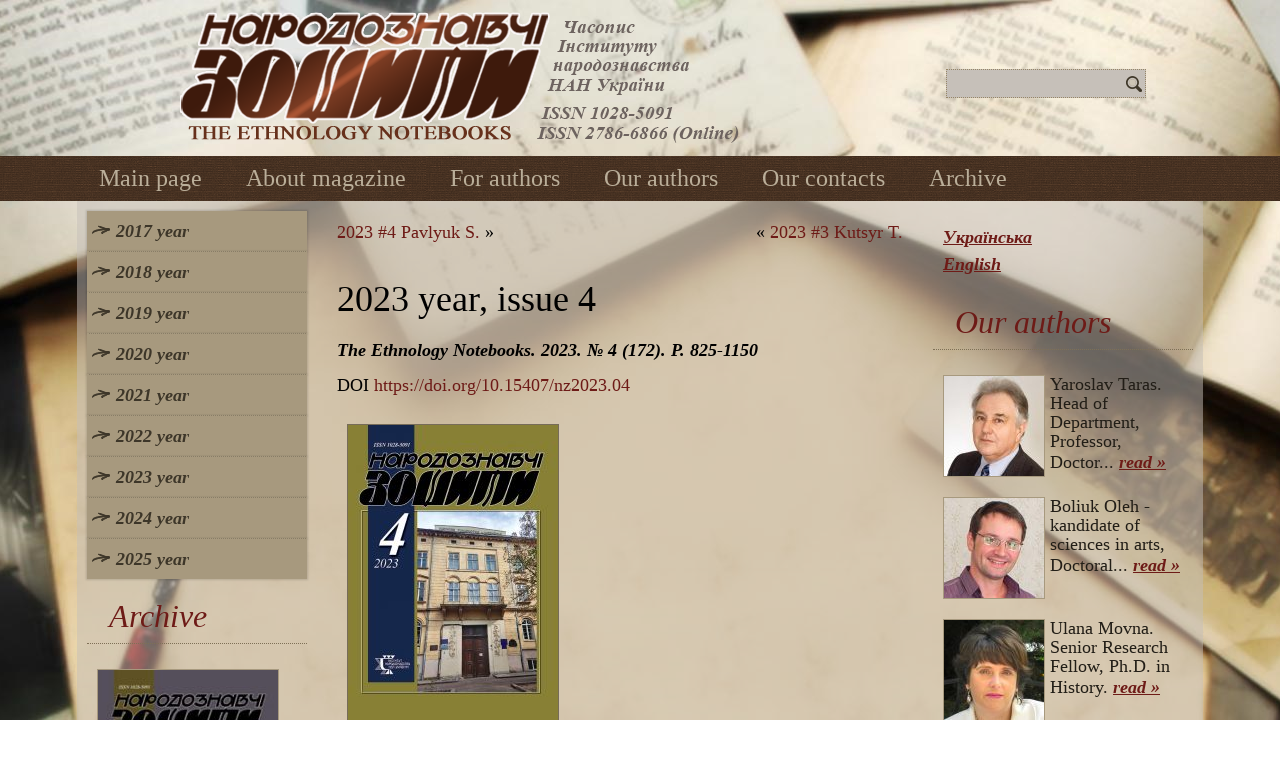

--- FILE ---
content_type: text/html; charset=UTF-8
request_url: https://nz.lviv.ua/en/2023-en-4/
body_size: 9944
content:
<!DOCTYPE html>
<html lang="en-US">
<head>
<meta charset="UTF-8" />
<title>«The Ethnology Notebooks» 2023 year, issue 4 | Narodoznavchi Zoshyty</title>
<!-- Created by Artisteer v4.0.0.58475 -->
<!--[if lt IE 9]><script src="http://html5shiv.googlecode.com/svn/trunk/html5.js"></script><![endif]-->

<link rel="stylesheet" href="https://nz.lviv.ua/wp-content/themes/NZ2/style.css" media="screen" />
<link rel="pingback" href="https://nz.lviv.ua/xmlrpc.php" />

<!-- All In One SEO Pack 3.6.2[72,121] -->
<meta name="description"  content="«The Ethnology Notebooks» magazine issue 4, year 2023" />

<meta name="keywords"  content="narodoznavchi zoshyty,the ethnology notebooks,issue 4 2023" />

<script type="application/ld+json" class="aioseop-schema">{"@context":"https://schema.org","@graph":[{"@type":"Organization","@id":"https://nz.lviv.ua/#organization","url":"https://nz.lviv.ua/","name":"Narodoznavchi Zoshyty","sameAs":[]},{"@type":"WebSite","@id":"https://nz.lviv.ua/#website","url":"https://nz.lviv.ua/","name":"Narodoznavchi Zoshyty","publisher":{"@id":"https://nz.lviv.ua/#organization"},"potentialAction":{"@type":"SearchAction","target":"https://nz.lviv.ua/?s={search_term_string}","query-input":"required name=search_term_string"}},{"@type":"WebPage","@id":"https://nz.lviv.ua/en/2023-en-4/#webpage","url":"https://nz.lviv.ua/en/2023-en-4/","inLanguage":"en-US","name":"2023 year, issue 4","isPartOf":{"@id":"https://nz.lviv.ua/#website"},"breadcrumb":{"@id":"https://nz.lviv.ua/en/2023-en-4/#breadcrumblist"},"description":"«The Ethnology Notebooks» magazine issue 4, year 2023","datePublished":"2023-09-12T18:01:53+04:00","dateModified":"2023-11-17T16:40:24+04:00"},{"@type":"Article","@id":"https://nz.lviv.ua/en/2023-en-4/#article","isPartOf":{"@id":"https://nz.lviv.ua/en/2023-en-4/#webpage"},"author":{"@id":"https://nz.lviv.ua/en/author/ndsj7dg/#author"},"headline":"2023 year, issue 4","datePublished":"2023-09-12T18:01:53+04:00","dateModified":"2023-11-17T16:40:24+04:00","commentCount":0,"mainEntityOfPage":{"@id":"https://nz.lviv.ua/en/2023-en-4/#webpage"},"publisher":{"@id":"https://nz.lviv.ua/#organization"},"articleSection":"Archive, English, pll_6500a725ba496"},{"@type":"Person","@id":"https://nz.lviv.ua/en/author/ndsj7dg/#author","name":"Редакція НЗ","sameAs":[]},{"@type":"BreadcrumbList","@id":"https://nz.lviv.ua/en/2023-en-4/#breadcrumblist","itemListElement":[{"@type":"ListItem","position":1,"item":{"@type":"WebPage","@id":"https://nz.lviv.ua/","url":"https://nz.lviv.ua/","name":"Narodoznavchi Zoshyty"}},{"@type":"ListItem","position":2,"item":{"@type":"WebPage","@id":"https://nz.lviv.ua/en/2023-en-4/","url":"https://nz.lviv.ua/en/2023-en-4/","name":"2023 year, issue 4"}}]}]}</script>
<link rel="canonical" href="https://nz.lviv.ua/en/2023-en-4/" />
<!-- All In One SEO Pack -->
<link rel='dns-prefetch' href='//s.w.org' />
<link rel="alternate" type="application/rss+xml" title="Narodoznavchi Zoshyty &raquo; Feed" href="https://nz.lviv.ua/en/feed/" />
<link rel="alternate" type="application/rss+xml" title="Narodoznavchi Zoshyty &raquo; Comments Feed" href="https://nz.lviv.ua/en/comments/feed/" />
		<script type="text/javascript">
			window._wpemojiSettings = {"baseUrl":"https:\/\/s.w.org\/images\/core\/emoji\/12.0.0-1\/72x72\/","ext":".png","svgUrl":"https:\/\/s.w.org\/images\/core\/emoji\/12.0.0-1\/svg\/","svgExt":".svg","source":{"concatemoji":"https:\/\/nz.lviv.ua\/wp-includes\/js\/wp-emoji-release.min.js?ver=5.4.2"}};
			/*! This file is auto-generated */
			!function(e,a,t){var r,n,o,i,p=a.createElement("canvas"),s=p.getContext&&p.getContext("2d");function c(e,t){var a=String.fromCharCode;s.clearRect(0,0,p.width,p.height),s.fillText(a.apply(this,e),0,0);var r=p.toDataURL();return s.clearRect(0,0,p.width,p.height),s.fillText(a.apply(this,t),0,0),r===p.toDataURL()}function l(e){if(!s||!s.fillText)return!1;switch(s.textBaseline="top",s.font="600 32px Arial",e){case"flag":return!c([127987,65039,8205,9895,65039],[127987,65039,8203,9895,65039])&&(!c([55356,56826,55356,56819],[55356,56826,8203,55356,56819])&&!c([55356,57332,56128,56423,56128,56418,56128,56421,56128,56430,56128,56423,56128,56447],[55356,57332,8203,56128,56423,8203,56128,56418,8203,56128,56421,8203,56128,56430,8203,56128,56423,8203,56128,56447]));case"emoji":return!c([55357,56424,55356,57342,8205,55358,56605,8205,55357,56424,55356,57340],[55357,56424,55356,57342,8203,55358,56605,8203,55357,56424,55356,57340])}return!1}function d(e){var t=a.createElement("script");t.src=e,t.defer=t.type="text/javascript",a.getElementsByTagName("head")[0].appendChild(t)}for(i=Array("flag","emoji"),t.supports={everything:!0,everythingExceptFlag:!0},o=0;o<i.length;o++)t.supports[i[o]]=l(i[o]),t.supports.everything=t.supports.everything&&t.supports[i[o]],"flag"!==i[o]&&(t.supports.everythingExceptFlag=t.supports.everythingExceptFlag&&t.supports[i[o]]);t.supports.everythingExceptFlag=t.supports.everythingExceptFlag&&!t.supports.flag,t.DOMReady=!1,t.readyCallback=function(){t.DOMReady=!0},t.supports.everything||(n=function(){t.readyCallback()},a.addEventListener?(a.addEventListener("DOMContentLoaded",n,!1),e.addEventListener("load",n,!1)):(e.attachEvent("onload",n),a.attachEvent("onreadystatechange",function(){"complete"===a.readyState&&t.readyCallback()})),(r=t.source||{}).concatemoji?d(r.concatemoji):r.wpemoji&&r.twemoji&&(d(r.twemoji),d(r.wpemoji)))}(window,document,window._wpemojiSettings);
		</script>
		<style type="text/css">
img.wp-smiley,
img.emoji {
	display: inline !important;
	border: none !important;
	box-shadow: none !important;
	height: 1em !important;
	width: 1em !important;
	margin: 0 .07em !important;
	vertical-align: -0.1em !important;
	background: none !important;
	padding: 0 !important;
}
</style>
	<link rel='stylesheet' id='wp-block-library-css'  href='https://nz.lviv.ua/wp-includes/css/dist/block-library/style.min.css?ver=5.4.2' type='text/css' media='all' />
<link rel='stylesheet' id='wp-pagenavi-css'  href='https://nz.lviv.ua/wp-content/plugins/wp-pagenavi/pagenavi-css.css?ver=2.70' type='text/css' media='all' />
<!--[if lte IE 7]>
<link rel='stylesheet' id='style.ie7.css-css'  href='https://nz.lviv.ua/wp-content/themes/NZ2/style.ie7.css?ver=5.4.2' type='text/css' media='screen' />
<![endif]-->
<link rel='stylesheet' id='colorbox-css'  href='https://nz.lviv.ua/wp-content/plugins/slideshow-gallery/views/default/css/colorbox.css?ver=1.3.19' type='text/css' media='all' />
<link rel='stylesheet' id='fontawesome-css'  href='https://nz.lviv.ua/wp-content/plugins/slideshow-gallery/views/default/css/fontawesome.css?ver=4.4.0' type='text/css' media='all' />
<link rel='stylesheet' id='tw-recent-posts-widget-css'  href='https://nz.lviv.ua/wp-content/plugins/tw-recent-posts-widget/tw-recent-posts-widget.css?ver=1.0.5' type='text/css' media='screen' />
<script type='text/javascript' src='https://nz.lviv.ua/wp-content/themes/NZ2/jquery.js?ver=5.4.2'></script>
<script type='text/javascript' src='https://nz.lviv.ua/wp-content/themes/NZ2/script.js?ver=5.4.2'></script>
<script type='text/javascript' src='https://nz.lviv.ua/wp-content/plugins/slideshow-gallery/views/default/js/gallery.js?ver=1.0'></script>
<script type='text/javascript' src='https://nz.lviv.ua/wp-content/plugins/slideshow-gallery/views/default/js/colorbox.js?ver=1.6.3'></script>
<script type='text/javascript' src='https://nz.lviv.ua/wp-content/plugins/slideshow-gallery/views/default/js/jquery-ui.js?ver=5.4.2'></script>
<link rel='https://api.w.org/' href='https://nz.lviv.ua/wp-json/' />
<link rel="EditURI" type="application/rsd+xml" title="RSD" href="https://nz.lviv.ua/xmlrpc.php?rsd" />
<link rel="wlwmanifest" type="application/wlwmanifest+xml" href="https://nz.lviv.ua/wp-includes/wlwmanifest.xml" /> 
<link rel='prev' title='2023 #3 Kutsyr T.' href='https://nz.lviv.ua/en/2023-en-3-24/' />
<link rel='next' title='2023 #4 Pavlyuk S.' href='https://nz.lviv.ua/en/2023-en-4-3/' />
<link rel='shortlink' href='https://nz.lviv.ua/?p=10907' />
<link rel="alternate" type="application/json+oembed" href="https://nz.lviv.ua/wp-json/oembed/1.0/embed?url=https%3A%2F%2Fnz.lviv.ua%2Fen%2F2023-en-4%2F" />
<link rel="alternate" type="text/xml+oembed" href="https://nz.lviv.ua/wp-json/oembed/1.0/embed?url=https%3A%2F%2Fnz.lviv.ua%2Fen%2F2023-en-4%2F&#038;format=xml" />
<script type="text/javascript">
(function($) {
	var $document = $(document);
	
	$document.ready(function() {
		if (typeof $.fn.colorbox !== 'undefined') {
			$.extend($.colorbox.settings, {
				current: "Image {current} of {total}",
			    previous: "Previous",
			    next: "Next",
			    close: "Close",
			    xhrError: "This content failed to load",
			    imgError: "This image failed to load"
			});
		}
	});
})(jQuery);
</script><link rel="alternate" href="https://nz.lviv.ua/2023-4/" hreflang="ua" />
<link rel="alternate" href="https://nz.lviv.ua/en/2023-en-4/" hreflang="en" />
</head>
<body class="post-template-default single single-post postid-10907 single-format-standard">

<div id="art-main">

<header class="clearfix art-header">


    <div class="art-shapes">

<div class="art-object1253416497" data-left="19.26%"></div>

            </div>
<div class="art-textblock art-object680844882" data-left="93.82%">
    <form class="art-search" method="get" name="searchform" action="https://nz.lviv.ua/en/">
	<input name="s" type="text" value="" />
	<input class="art-search-button" type="submit" value="Search" />
</form></div>
                        
                    
</header>

<nav class="art-nav clearfix">
    <div class="art-nav-inner">
    
<ul class="art-hmenu menu-12">
	<li class="menu-item-247"><a title="Main page" href="/en/main/">Main page</a>
	</li>
	<li class="menu-item-248"><a title="About magazine" href="/en/about-magazine/">About magazine</a>
	</li>
	<li class="menu-item-249"><a title="For authors" href="/en/for-authors/">For authors</a>
	</li>
	<li class="menu-item-250"><a title="Our authors" href="/en/category/authors/">Our authors</a>
	</li>
	<li class="menu-item-251"><a title="Our contacts" href="/en/our-contacts/">Our contacts</a>
	</li>
	<li class="menu-item-7731"><a title="Archive" href="https://nz.lviv.ua/en/category/arhives/">Archive</a>
	</li>
</ul>
 
        </div>
    </nav>
<div class="art-sheet clearfix">
            <div class="art-layout-wrapper clearfix">
                <div class="art-content-layout">
                    <div class="art-content-layout-row">
                        
<div class="art-layout-cell art-sidebar1 clearfix">
<div  id="vmenuwidget-4" class="art-vmenublock clearfix">
        <div class="art-vmenublockcontent">
<ul class="art-vmenu">
	<li class="menu-item-959"><a title="2017 year" href="#">2017 year</a>
	<ul>
		<li class="menu-item-960"><a title="Issue 1" href="/en/2017-en-1/">Issue 1</a>
		</li>
		<li class="menu-item-4861"><a title="Issue 2" href="/en/2017-en-2/">Issue 2</a>
		</li>
		<li class="menu-item-4860"><a title="Issue 3" href="/en/2017-en-3/">Issue 3</a>
		</li>
		<li class="menu-item-3354"><a title="Issue 4" href="/en/2017-en-4/">Issue 4</a>
		</li>
		<li class="menu-item-3217"><a title="Issue 5" href="/en/2017-en-5/">Issue 5</a>
		</li>
		<li class="menu-item-1037"><a title="Issue 6" href="/en/2017-en-6/">Issue 6</a>
		</li>
	</ul>
	</li>
	<li class="menu-item-1048"><a title="2018 year" href="#">2018 year</a>
	<ul>
		<li class="menu-item-1049"><a title="Issue 1" href="/en/2018-en-1/">Issue 1</a>
		</li>
		<li class="menu-item-1063"><a title="Issue 2" href="/en/2018-en-2/">Issue 2</a>
		</li>
		<li class="menu-item-1151"><a title="Issue 3" href="/en/2018-en-3/">Issue 3</a>
		</li>
		<li class="menu-item-1724"><a title="Issue 4" href="/en/2018-en-4/">Issue 4</a>
		</li>
		<li class="menu-item-2066"><a title="Issue 5" href="/en/2018-en-5/">Issue 5</a>
		</li>
		<li class="menu-item-3432"><a title="Issue 6" href="/en/2018-en-6/">Issue 6</a>
		</li>
	</ul>
	</li>
	<li class="menu-item-3583"><a title="2019 year" href="#">2019 year</a>
	<ul>
		<li class="menu-item-3584"><a title="Issue 1" href="/en/2019-en-1/">Issue 1</a>
		</li>
		<li class="menu-item-3585"><a title="Issue 2" href="/en/2019-en-2/">Issue 2</a>
		</li>
		<li class="menu-item-4003"><a title="Issue 3" href="/en/2019-en-3/">Issue 3</a>
		</li>
		<li class="menu-item-4699"><a title="Issue 4" href="/en/2019-en-4/">Issue 4</a>
		</li>
		<li class="menu-item-5404"><a title="Issue 5" href="/en/2019-en-5/">Issue 5</a>
		</li>
		<li class="menu-item-5808"><a title="Issue 6" href="/en/2019-en-6/">Issue 6</a>
		</li>
	</ul>
	</li>
	<li class="menu-item-6072"><a title="2020 year" href="#">2020 year</a>
	<ul>
		<li class="menu-item-6073"><a title="Issue 1" href="/en/2020-en-1/">Issue 1</a>
		</li>
		<li class="menu-item-6324"><a title="Issue 2" href="/en/2020-en-2/">Issue 2</a>
		</li>
		<li class="menu-item-6583"><a title="Issue 3" href="/en/2020-en-3/">Issue 3</a>
		</li>
		<li class="menu-item-6843"><a title="Issue 4" href="/en/2020-en-4/">Issue 4</a>
		</li>
		<li class="menu-item-7111"><a title="Issue 5" href="/en/2020-en-5/">Issue 5</a>
		</li>
		<li class="menu-item-7297"><a title="Issue 6" href="/en/2020-en-6/">Issue 6</a>
		</li>
	</ul>
	</li>
	<li class="menu-item-7569"><a title="2021 year" href="#">2021 year</a>
	<ul>
		<li class="menu-item-7570"><a title="Issue 1" href="/en/2021-en-1/">Issue 1</a>
		</li>
		<li class="menu-item-7841"><a title="Issue 2" href="/en/2021-en-2/">Issue 2</a>
		</li>
		<li class="menu-item-8050"><a title="Issue 3" href="/en/2021-en-3/">Issue 3</a>
		</li>
		<li class="menu-item-8326"><a title="Issue 4" href="/en/2021-en-4/">Issue 4</a>
		</li>
		<li class="menu-item-8591"><a title="Issue 5" href="/en/2021-en-5/">Issue 5</a>
		</li>
		<li class="menu-item-8758"><a title="Issue 6" href="/en/2021-en-6/">Issue 6</a>
		</li>
	</ul>
	</li>
	<li class="menu-item-9009"><a title="2022 year" href="#">2022 year</a>
	<ul>
		<li class="menu-item-9010"><a title="Issue 1" href="/en/2022-en-1/">Issue 1</a>
		</li>
		<li class="menu-item-9231"><a title="Issue 2" href="/en/2022-en-2/">Issue 2</a>
		</li>
		<li class="menu-item-9454"><a title="Issue 3" href="/en/2022-en-3/">Issue 3</a>
		</li>
		<li class="menu-item-9728"><a title="Issue 4" href="/en/2022-en-4/">Issue 4</a>
		</li>
		<li class="menu-item-9900"><a title="Issue 5" href="/en/2022-en-5/">Issue 5</a>
		</li>
		<li class="menu-item-10107"><a title="Issue 6" href="/en/2022-en-6/">Issue 6</a>
		</li>
	</ul>
	</li>
	<li class="menu-item-10310"><a title="2023 year" href="#">2023 year</a>
	<ul>
		<li class="menu-item-10311"><a title="Issue 1" href="/en/2023-en-1/">Issue 1</a>
		</li>
		<li class="menu-item-10538"><a title="Issue 2" href="/en/2023-en-2/">Issue 2</a>
		</li>
		<li class="menu-item-10710"><a title="Issue 3" href="/en/2023-en-3/">Issue 3</a>
		</li>
		<li class="menu-item-10968"><a title="Issue 4" href="/en/2023-en-4/">Issue 4</a>
		</li>
		<li class="menu-item-11154"><a title="Issue 5" href="/en/2023-en-5/">Issue 5</a>
		</li>
		<li class="menu-item-11280"><a title="Issue 6" href="/en/2023-en-6/">Issue 6</a>
		</li>
	</ul>
	</li>
	<li class="menu-item-11541"><a title="2024 year" href="#">2024 year</a>
	<ul>
		<li class="menu-item-11542"><a title="Issue 1" href="/en/2024-en-1/">Issue 1</a>
		</li>
		<li class="menu-item-11785"><a title="Issue 2" href="/en/2024-en-2/">Issue 2</a>
		</li>
		<li class="menu-item-11970"><a title="Issue 3" href="/en/2024-en-3/">Issue 3</a>
		</li>
		<li class="menu-item-12237"><a title="Issue 4" href="/en/2024-en-4/">Issue 4</a>
		</li>
		<li class="menu-item-12522"><a title="Issue 5" href="/en/2024-en-5/">Issue 5</a>
		</li>
		<li class="menu-item-12748"><a title="Issue 6" href="/en/2024-en-6/">Issue 6</a>
		</li>
	</ul>
	</li>
	<li class="menu-item-13036"><a title="2025 year" href="#">2025 year</a>
	<ul>
		<li class="menu-item-13037"><a title="Issue 1" href="/en/2025-en-1/">Issue 1</a>
		</li>
		<li class="menu-item-13230"><a title="Issue 2" href="/en/2025-en-2/">Issue 2</a>
		</li>
		<li class="menu-item-13459"><a title="Issue 3" href="/en/2025-en-3/">Issue 3</a>
		</li>
		<li class="menu-item-13706"><a title="Issue 4" href="/en/2025-en-4/">Issue 4</a>
		</li>
		<li class="menu-item-13932"><a title="Issue 5" href="/en/2025-en-5/">Issue 5</a>
		</li>
		<li class="menu-item-14140"><a title="Issue 6" href="/en/2025-en-6/">Issue 6</a>
		</li>
	</ul>
	</li>
</ul>
</div>
</div><div  id="tw-recent-posts-5" class="art-block widget tw-recent-posts  clearfix">
        <div class="art-blockheader">
            <div class="t">Archive</div>
        </div><div class="art-blockcontent">
<div class="featured-posts textwidget">
	<div class="featured-post">

	
	
			<a href="https://nz.lviv.ua/en/2015-en-2/">
            <img width="180" height="258" src="https://nz.lviv.ua/wp-content/uploads/2015/05/2-2015-tmb-180x258.jpg" class="alignleft wp-post-image" alt="" title="" srcset="https://nz.lviv.ua/wp-content/uploads/2015/05/2-2015-tmb-180x258.jpg 180w, https://nz.lviv.ua/wp-content/uploads/2015/05/2-2015-tmb.jpg 200w" sizes="(max-width: 180px) 100vw, 180px" />        </a>
	
			<div class="excerpt">
            «Narodoznavchi Zoshyty» 2015 year, issue 2 <a href="https://nz.lviv.ua/en/2015-en-2/" class="read-more">read »</a>		</div>
	
		<div class="clear"></div>
	</div>
	<div class="featured-post">

	
	
			<a href="https://nz.lviv.ua/en/2017-en-2/">
            <img width="180" height="258" src="https://nz.lviv.ua/wp-content/uploads/2017/05/2-2017-tmb-180x258.jpg" class="alignleft wp-post-image" alt="" title="" srcset="https://nz.lviv.ua/wp-content/uploads/2017/05/2-2017-tmb-180x258.jpg 180w, https://nz.lviv.ua/wp-content/uploads/2017/05/2-2017-tmb.jpg 210w" sizes="(max-width: 180px) 100vw, 180px" />        </a>
	
			<div class="excerpt">
            «Narodoznavchi Zoshyty» 2017 year, issue 2 <a href="https://nz.lviv.ua/en/2017-en-2/" class="read-more">read »</a>		</div>
	
		<div class="clear"></div>
	</div>
	<div class="featured-post">

	
	
			<a href="https://nz.lviv.ua/en/2011-en-3/">
            <img width="180" height="258" src="https://nz.lviv.ua/wp-content/uploads/2014/01/2011-3-tmb-180x258.jpg" class="alignleft wp-post-image" alt="" title="" srcset="https://nz.lviv.ua/wp-content/uploads/2014/01/2011-3-tmb-180x258.jpg 180w, https://nz.lviv.ua/wp-content/uploads/2014/01/2011-3-tmb.jpg 200w" sizes="(max-width: 180px) 100vw, 180px" />        </a>
	
			<div class="excerpt">
            2011 year, issue 3 <a href="https://nz.lviv.ua/en/2011-en-3/" class="read-more">read »</a>		</div>
	
		<div class="clear"></div>
	</div>
	<div class="featured-post">

	
	
			<a href="https://nz.lviv.ua/en/2023-en-1/">
            <img width="180" height="258" src="https://nz.lviv.ua/wp-content/uploads/2023/03/1-2023-tmb-1-180x258.jpg" class="alignleft wp-post-image" alt="" title="" srcset="https://nz.lviv.ua/wp-content/uploads/2023/03/1-2023-tmb-1-180x258.jpg 180w, https://nz.lviv.ua/wp-content/uploads/2023/03/1-2023-tmb-1.jpg 210w" sizes="(max-width: 180px) 100vw, 180px" />        </a>
	
			<div class="excerpt">
            
The Ethnology Notebooks. 2023. № 1 (169). С. 1-270



DOI... <a href="https://nz.lviv.ua/en/2023-en-1/" class="read-more">read »</a>		</div>
	
		<div class="clear"></div>
	</div>
</div>
</div>
</div>



                        </div>                        <div class="art-layout-cell art-content clearfix">
							<article class="art-post art-article ">
                                                                <div class="art-postcontent clearfix"><div class="navigation">
	<div class="alignleft"><a href="https://nz.lviv.ua/en/2023-en-4-3/" title="2023 #4 Pavlyuk S." rel="next">2023 #4 Pavlyuk S.</a> &raquo;</div>
	<div class="alignright">&laquo; <a href="https://nz.lviv.ua/en/2023-en-3-24/" title="2023 #3 Kutsyr T." rel="prev">2023 #3 Kutsyr T.</a></div>
 </div></div>
</article>
		<article id="post-10907"  class="art-post art-article  post-10907 post type-post status-publish format-standard hentry category-arhives">
                                <h1 class="art-postheader">2023 year, issue 4</h1>                                <div class="art-postcontent clearfix">
<p><strong><em><strong><em><strong><em>The Ethnology Notebooks.</em> 2023. <strong>№ 4 (172). P. <strong><strong>825-<strong>1150</strong></strong></strong></strong></strong></em></strong></em></strong></p>



<p>DOI <a href="https://doi.org/10.15407/nz2023.04" target="_blank" rel="noreferrer noopener nofollow">https://doi.org/10.15407/nz2023.04</a></p>



<figure class="wp-block-image size-large is-resized"><img src="https://nz.lviv.ua/wp-content/uploads/2023/09/4-2023.jpg" alt="" class="wp-image-11007" width="210" height="300" srcset="https://nz.lviv.ua/wp-content/uploads/2023/09/4-2023.jpg 596w, https://nz.lviv.ua/wp-content/uploads/2023/09/4-2023-210x300.jpg 210w" sizes="(max-width: 210px) 100vw, 210px" /></figure>



<span id="more-10907"></span>



<p><strong><strong>Articles</strong></strong></p>



<p><a href="/2023-en-4-3/" target="_blank" rel="noreferrer noopener"><em><strong><strong><strong><strong><strong><strong><strong>PAVLYUK Stepan</strong></strong></strong></strong></strong></strong></strong></em><br>THE ESTABLISHMENT OF NTSH AS A REGULAR CULTURAL AND HISTORICAL PROCESS OF THE NATION (ON THE OCCASION OF THE 150TH ANNIVERSARY)</a><br>827—831</p>



<p><a href="/2023-en-4-4/" target="_blank" rel="noreferrer noopener"><em><strong>SOKIL Нanna</strong></em><br>FOLKLORE STUDIES IN THE ETHNOGRAPHIC COMMISSION OF NTSH: HISTORY AND PRESENT</a><br>832—840</p>



<p><a href="/2023-en-4-5/" target="_blank" rel="noreferrer noopener"><em><strong>SAPELYAK Oksana</strong></em><br>CLERGY IN THE ACTIVITIES OF THE ETHNOGRAPHIC COMMISSION OF NTSH</a><br>841—849</p>



<p><a href="/2023-en-4-6/" target="_blank" rel="noreferrer noopener"><em><strong>KUSHNIR Vitalii</strong></em><br>THE CULTURAL AND HISTORICAL MUSEUM OF THE NTSH AS A UKRAINIAN EXHIBITION LOCATION: MUSEUM, ART AND PUBLIC DIMENSIONS</a><br>850—857</p>



<p><a href="/2023-en-4-7/" target="_blank" rel="noreferrer noopener"><em><strong>HORBAN Iryna</strong></em><br>MUSEUM COLLECTIONS OF THE UKRAINIAN COMMUNITY OF LVIV IN THE PERIOD BETWEEN THE TWO WORLD WARS</a><br>858—868</p>



<p><a href="/2023-en-4-8/" target="_blank" rel="noreferrer noopener"><em><strong>HERII Oksana</strong></em><br>SERIES OF POSTCARDS «ALL-UKRAINIAN PUBLISHING HOUSE» FROM THE COLLECTION OF THE MUSEUM OF SHEVCHENKO SCIENTIFIC SOCIETY: HISTORICAL AND ARTISTIC CONTEXT</a><br>869—876</p>



<p><a href="/2023-en-4-9/" target="_blank" rel="noreferrer noopener"><em><strong>KRYVENKO Anastasiia, FYLYPCHUK Galyna</strong></em><br>GENOCIDE OF THE UKRAINIAN NATION IN 2022: SOURCES, SIGNS, CRIMES</a><br>877—903</p>



<p><a href="/2023-en-4-10/" target="_blank" rel="noreferrer noopener"><em><strong>BARAN Zoya</strong></em><br>THE PROBLEM OF UKRAINIAN REFUGEES IN THE POLITICAL DISCOURSE OF THE BRITISH PARLIAMENT IN THE FIRST MONTHS OF THE FULL-SCALE OF THE RUSSIAN-UKRAINIAN WAR</a><br>904—916</p>



<p><a href="/2023-en-4-11/" target="_blank" rel="noreferrer noopener"><em><strong>TARAS Yaroslav</strong></em><br>ACTIVITIES OF THE READING ROOM “PROSVITA” IN THE VILLAGE OF DULIBY IN THE STRYI REGION (1898—1944): ACCORDING TO ARCHIVE MATERIALS (UP TO THE 125TH ANNIVERSARY OF THE ESTABLISHMENT)</a><br>917—932</p>



<p><a href="/2023-en-4-12/" target="_blank" rel="noreferrer noopener"><em><strong>RADOVYCH Roman.</strong></em><br>HEATING SYSTEM OF PUBLIC DWELLING IN THE CENTRAL TRANSDNIPRIAN REGION (Part 1. Evolution of smoke removal methods, design features of the stove)</a><br>933—950</p>



<p><a href="/2023-en-4-13/" target="_blank" rel="noreferrer noopener"><em><strong>NAKONECHNA (HOSHCHITSKA) Tetiana</strong></em><br>ALLOFORMS OF THE CERTAIN TREE IN THE TRADITIONAL WEDDING RITE OF UKRAINIANS OF THE CARPATHIANS</a><br>951—963</p>



<p><a href="/2023-en-4-14/" target="_blank" rel="noreferrer noopener"><em><strong>IVANNIKOVA Lіudmyla</strong></em><br>MEMORIAL PRACTICES AT THE END OF THE 20th — BEGINNING OF THE 21st CENTURY: CONTAMINATION OF TRADITIONS</a><br>964—977</p>



<p><a href="/2023-en-4-15/" target="_blank" rel="noreferrer noopener"><em><strong>HOROSHKO-POHORETSKA Lesya.</strong></em><br>WHEN A MAN WANTS TO THANK THE WORLD (KOLY CHOLOVIK «KHOCHE TSEMU SVITOVY DIEKUVATY»): OMENS, BELIEFS AND INSTRACTIONS RELATED TO THE ONSET OF DEATH IN POKUTTIA</a><br>978—985</p>



<p><a href="/2023-en-4-16/" target="_blank" rel="noreferrer noopener"><em><strong>SEREBRYAKOVA Olena</strong></em><br>RITUAL FOOD IN ONEIROMANTIC PRACTICES OF UKRAINIANS</a><br>986—994</p>



<p><a href="/2023-en-4-17/" target="_blank" rel="noreferrer noopener"><em><strong>TSURKAN Mariana</strong></em><br>THE TRADITIONS OF MUSHROOM PICKING IN POKUTTYA (based on field research materials of Horodenka district)</a><br>995—1002</p>



<p><a href="/2023-en-4-18/" target="_blank" rel="noreferrer noopener"><em><strong>MOVNA Marianna</strong></em><br>SELECTED BIBLIOGRAPHY OF UKRAINIAN LOCAL HISTORY PUBLICATIONS OF EASTERN GALICIA AND VOLYN’ (1909—1939)</a><br>1003—1012</p>



<p><a href="/2023-en-4-19/" target="_blank" rel="noreferrer noopener"><em><strong>KUPCHYNSKA Larysa</strong></em><br>SCULPTURAL PORTRAITS OF TARAS SHEVCHENKO IN THE WORK OF STANISLAV ROMAN LEVANDOVSKYI</a><br>1013—1022</p>



<p><a href="/2023-en-4-20/" target="_blank" rel="noreferrer noopener"><em><strong>TRISKA Oksana</strong></em><br>GRAPHIC ICONS FOR HOMES (EASEL SHEETS-ICONS, FOLK WOODCUTS, ENGRAVINGS PLACED UNDER PAINTED GLASS)</a><br>1023—1038</p>



<p><a href="/2023-en-4-21/" target="_blank" rel="noreferrer noopener"><em><strong>URSU Natalia, HUTSUL Ivan, PIDHURNYI Ivan</strong></em><br>DIVINE PRINCIPLE AS A SOURCE OF ORGANIZATION OF THE SACRUM OF THE TEMPLES OF THE DOMINICAN ORDER OF THE 16th—19th IN UKRAINE</a><br>1039—1049</p>



<p><a href="/2023-en-4-22/" target="_blank" rel="noreferrer noopener"><em><strong>MOTYL Romana</strong></em><br>THE PECULIARITIES OF FIRING OF SMOKED CERAMICS IN THE LATE 20th — ARLY 21th CENTURIES IN UKRAINE, POLAND, LITHUANIA, BELARUS: COMPARATIVE ASPECT</a><br>1050—1060</p>



<p><a href="/2023-en-4-23/" target="_blank" rel="noreferrer noopener"><em><strong>IVASHKIV Halyna</strong></em><br>UKRAINIAN FOLK FIGURE EARTHENWARE: HISTORIOGRAPHY AND THE SOURCES OF RESEARCH</a><br>1061—1084</p>



<p><a href="/2023-en-4-24/" target="_blank" rel="noreferrer noopener"><em><strong>ZINCHUK Olga</strong></em><br>PHILOSOPHICAL AND TECHNIQUE — EXPLORING ORIGINS OF CREATIVITY IN WATERCOLORS OF N. KUCHABSKA</a><br>1085—1094</p>



<p><a href="/2023-en-4-25/" target="_blank" rel="noreferrer noopener"><em><strong>SHPAK Oksana</strong></em><br>FOLK PAINTINGS OF NINA SHUPLYAK: GRAVITY OF UKRAINIAN TRADITION</a><br>1095—1102</p>



<p><a href="/2023-en-4-26/" target="_blank" rel="noreferrer noopener"><em><strong>DIAKIV Volodymyr</strong></em><br>FOLK RELIGIOSITY IN THE UKRAINIAN’S CALENDRICAL RITES: THE MIRACLE OF ST. MICHAEL (PRECONDITIONS FOR THE PRE-CHRISTMAS AND NEW YEAR PERIOD)</a><br>1103—1110</p>



<p><a href="/2023-en-4-27/" target="_blank" rel="noreferrer noopener"><em><strong>DEMEDYUK Мaryna</strong></em><br>PLACES OF MEMORY IN FOLKLORE NARRATIVES ABOUT THE EVENTS OF THE 1940s—1960s. OF XX CENTURY (BASED ON MATERIALS FROM VOLYN POLISSYA REGION)</a><br>1111—1120</p>



<p><a href="/2023-en-4-28/" target="_blank" rel="noreferrer noopener"><em><strong>PASTUKH Nadiia</strong></em><br>WOMEN’S VOICE IN FOLKLORE DISCOURSE ON CRIMES AGAINST THE UKRAINIAN NATION AND THE PEOPLE’S RESISTANCE OF THE 1940s—1960s</a><br>1121—1133</p>



<p><a href="/2023-en-4-29/" target="_blank" rel="noreferrer noopener"><em><strong>HRYMYCH Maryna</strong></em><br>COLLECTOR OF UKRAINIAN-CANADIAN FOLKLORE JOAN MARGEL</a><br>1134—1143</p>



<p><strong>Reviews</strong></p>



<p><a href="/archiv/2023-4/30.pdf" target="_blank" rel="noreferrer noopener"><em><strong>Oksana Drohobytska</strong></em><br>A new study on the calendar rite of ukrainians of Boikivshyna</a><br>1144—1146</p>



<p><strong>In memoriam</strong></p>



<p><a href="/archiv/2023-4/31.pdf" target="_blank" rel="noreferrer noopener"><em><strong>Vasyl Sokil</strong></em><br>Memories of a Hero</a><br>1147—1148</p>
</div>
</article>
				

                        </div>
                        
<div class="art-layout-cell art-sidebar2 clearfix">
<div  id="polylang-3" class="art-block widget widget_polylang  clearfix">
        <div class="art-blockcontent"><ul>
	<li class="lang-item lang-item-6 lang-item-ua lang-item-first"><a lang="ua-UA" hreflang="ua-UA" href="https://nz.lviv.ua/2023-4/">Українська</a></li>
	<li class="lang-item lang-item-8 lang-item-en current-lang"><a lang="en-US" hreflang="en-US" href="https://nz.lviv.ua/en/2023-en-4/">English</a></li>
</ul>
</div>
</div><div  id="tw-recent-posts-4" class="art-block widget tw-recent-posts  clearfix">
        <div class="art-blockheader">
            <div class="t">Our authors</div>
        </div><div class="art-blockcontent">
<div class="featured-posts textwidget">
	<div class="featured-post">

	
	
			<a href="https://nz.lviv.ua/en/yaroslav-taras/">
            <img width="100" height="100" src="https://nz.lviv.ua/wp-content/uploads/2013/12/taras2-100x100.jpg" class="alignleft wp-post-image" alt="" title="" srcset="https://nz.lviv.ua/wp-content/uploads/2013/12/taras2-100x100.jpg 100w, https://nz.lviv.ua/wp-content/uploads/2013/12/taras2-150x150.jpg 150w, https://nz.lviv.ua/wp-content/uploads/2013/12/taras2.jpg 200w" sizes="(max-width: 100px) 100vw, 100px" />        </a>
	
			<div class="excerpt">
            Yaroslav Taras. Head of Department, Professor, Doctor... <a href="https://nz.lviv.ua/en/yaroslav-taras/" class="read-more">read »</a>		</div>
	
		<div class="clear"></div>
	</div>
	<div class="featured-post">

	
	
			<a href="https://nz.lviv.ua/en/boliuk-oleh/">
            <img width="100" height="100" src="https://nz.lviv.ua/wp-content/uploads/2017/07/BolyukOleh_tmb-100x100.jpg" class="alignleft wp-post-image" alt="" title="" srcset="https://nz.lviv.ua/wp-content/uploads/2017/07/BolyukOleh_tmb-100x100.jpg 100w, https://nz.lviv.ua/wp-content/uploads/2017/07/BolyukOleh_tmb-150x150.jpg 150w, https://nz.lviv.ua/wp-content/uploads/2017/07/BolyukOleh_tmb.jpg 200w" sizes="(max-width: 100px) 100vw, 100px" />        </a>
	
			<div class="excerpt">
            Boliuk Oleh - kandidate of sciences in arts, Doctoral... <a href="https://nz.lviv.ua/en/boliuk-oleh/" class="read-more">read »</a>		</div>
	
		<div class="clear"></div>
	</div>
	<div class="featured-post">

	
	
			<a href="https://nz.lviv.ua/en/ulana-movna/">
            <img width="100" height="100" src="https://nz.lviv.ua/wp-content/uploads/2014/01/026-2-100x100.jpg" class="alignleft wp-post-image" alt="" title="" srcset="https://nz.lviv.ua/wp-content/uploads/2014/01/026-2-100x100.jpg 100w, https://nz.lviv.ua/wp-content/uploads/2014/01/026-2-150x150.jpg 150w, https://nz.lviv.ua/wp-content/uploads/2014/01/026-2.jpg 200w" sizes="(max-width: 100px) 100vw, 100px" />        </a>
	
			<div class="excerpt">
            Ulana Movna. Senior Research Fellow, Ph.D. in History. <a href="https://nz.lviv.ua/en/ulana-movna/" class="read-more">read »</a>		</div>
	
		<div class="clear"></div>
	</div>
	<div class="featured-post">

	
	
			<a href="https://nz.lviv.ua/en/oksana-kis/">
            <img width="100" height="100" src="https://nz.lviv.ua/wp-content/uploads/2013/12/kis2-100x100.jpg" class="alignleft wp-post-image" alt="" title="" srcset="https://nz.lviv.ua/wp-content/uploads/2013/12/kis2-100x100.jpg 100w, https://nz.lviv.ua/wp-content/uploads/2013/12/kis2-150x150.jpg 150w, https://nz.lviv.ua/wp-content/uploads/2013/12/kis2.jpg 200w" sizes="(max-width: 100px) 100vw, 100px" />        </a>
	
			<div class="excerpt">
            Oksana Kis. Senior scientific employee, candidate of... <a href="https://nz.lviv.ua/en/oksana-kis/" class="read-more">read »</a>		</div>
	
		<div class="clear"></div>
	</div>
</div>
</div>
</div><div  id="text-9" class="art-block widget widget_text  clearfix">
        <div class="art-blockcontent">			<div class="textwidget"><div><div class="dfad dfad_pos_1 dfad_first" id="_ad_626"><div class="smalltext2"><strong>On bessarabian and moldavian ukrainians in the studies of historical ethnography</strong><br>
The article has thrown some light upon a sum of scientific findings got during XIX to XXI cc. in historio-ethnographic studies of Bessarabia and Moldavian Ukrainians. In the pre­sent paper has been given author’s answer to the problem of lacking progress as for the numerous themes concerning Ukrainians. State and achievements of the research-works in Ukrainians’ material and spiritual culture by the scientists of Moldavia and Ukraine through the years of independence has been exposed.<br>
<a href="/archiv/2014-2/16.pdf" target="_blank" rel="noopener noreferrer">Read »</a></div><br></div><div class="dfad dfad_pos_2" id="_ad_641"><div class="smalltext2"><strong>On field exploration of russian and belarusian ethnologists and etnolinguists in Ukrainian Polisia 1945—1980s </strong><br>
In the study based on a wide range of literary materials have been comprehensively characterised field research in Polisia of Ukraine, performed by Russian and Belarusian ethnologists during 1945—1980s as well as Moscow ethnolinguists and other researchers from ethnologic centres of Russia, Ukraine and Belarus in the course of realization of Ethnolinguistic Atlas of Polisia program. Particular attention has been paid to geography, methods, themes and research results of scientific projects.
<br>
<a href="/archiv/2014-1/7.pdf" target="_blank" rel="noopener noreferrer">Read »</a></div><br></div><div class="dfad dfad_pos_3" id="_ad_637"><div class="smalltext2"><strong>Boikos’ pandemonium: categories of evil deceased </strong><br>
In the article have been presented some research-work on peculiarities of Boikos’ traditional demonological notions as for so-called evil deceased; on the basis of field records and ethnological literary sources  quite a number of  scum categories have been defined as well as essential habits, modes of behavior and functions of these personages of people’s demonology.<br>
<a href="/archiv/2014-2/23.pdf" target="_blank" rel="noopener noreferrer">Read »</a></div><br></div><div class="dfad dfad_pos_4 dfad_last" id="_ad_631"><div class="smalltext2"><strong>Traditional folk clothes of velikobychkovsky hutsuly of XIX — the first half of XX century</strong><br>
In the study based upon numerous field materials, literature sources as well as ethnographic, historio-cultural and regional museum collections has been performed complex analysis in traditional folk clothes by Hutzul population of Velyky Bychkiv village in Transcarpathian region. Detailed descriptions of femi­nine and masculine clothing complexes of the mentioned area have been presented. In characterizing of those main attention has been paid to the detail of cut in separate components of dress; cut of feminine shirt has been added as an illustration.<br>
<a href="/archiv/2014-2/18.pdf" target="_blank" rel="noopener noreferrer">Read »</a></div><br></div></div> </div>
		</div>
</div>

                        </div>
                    </div>
                </div>
            </div><footer class="art-footer clearfix"><div class="art-content-layout">
    <div class="art-content-layout-row">
    <div class="art-layout-cell" style="width: 20%">
        <p><br></p>
    </div><div class="art-layout-cell" style="width: 20%">
        <p><br></p>
    </div><div class="art-layout-cell" style="width: 20%">
        <p><br></p>
    </div><div class="art-layout-cell" style="width: 20%">
        <p><br></p>
    </div><div class="art-layout-cell" style="width: 20%">
        <p><br></p>
    </div>
    </div>
</div>
<div class="art-content-layout">
    <div class="art-content-layout-row">
    <div class="art-layout-cell" style="width: 20%">
        <p><br></p>
    </div><div class="art-layout-cell" style="width: 20%">
        <p><br></p>
    </div><div class="art-layout-cell" style="width: 20%">
        <p><br></p>
    </div><div class="art-layout-cell" style="width: 20%">
        <p><br></p>
    </div><div class="art-layout-cell" style="width: 20%">
        <p><br></p>
    </div>
    </div>
</div>
<div class="art-content-layout">
    <div class="art-content-layout-row">
    <div class="art-layout-cell" style="width: 33%">
        <p><br></p>
    </div><div class="art-layout-cell" style="width: 34%">
        <p><a href="http://feeds.feedburner.com/lviv/gzmX" target="_blank" title="RSS" class="art-rss-tag-icon" style="line-height: 41px; "></a><br></p>
    </div><div class="art-layout-cell" style="width: 33%">
        <p><br></p>
    </div>
    </div>
</div>
<div class="art-content-layout">
    <div class="art-content-layout-row">
    <div class="art-layout-cell" style="width: 33%">
        <p><br></p>
    </div><div class="art-layout-cell" style="width: 34%">
        <p><br></p>
    </div><div class="art-layout-cell" style="width: 33%">
        <p><br></p>
    </div>
    </div>
</div>
<div class="art-content-layout">
    <div class="art-content-layout-row">
    <div class="art-layout-cell" style="width: 100%">
        <p><a href="http://u-i-n.com.ua/ua/catalog_main/49" target="_blank">Передплата</a></p>
        <p>Copyright © 2020. All Rights Reserved.</p>

<!-- Histats.com  START (hidden counter)-->
<script type="text/javascript">document.write(unescape("%3Cscript src=%27http://s10.histats.com/js15.js%27 type=%27text/javascript%27%3E%3C/script%3E"));</script>
<a href="http://www.histats.com" target="_blank" title="hit counter" ><script  type="text/javascript" >
try {Histats.start(1,3030520,4,0,0,0,"");
Histats.track_hits();} catch(err){};
</script></a>
<noscript><a href="http://www.histats.com" target="_blank"><img  src="http://sstatic1.histats.com/0.gif?3030520&101" alt="hit counter" border="0"></a></noscript>
<!-- Histats.com  END  -->

    </div>
    </div>
</div>

    
  </footer>

    </div>
</div>



<div id="wp-footer">
	<script type='text/javascript' src='https://nz.lviv.ua/wp-includes/js/comment-reply.min.js?ver=5.4.2'></script>
<script type='text/javascript' src='https://nz.lviv.ua/wp-includes/js/wp-embed.min.js?ver=5.4.2'></script>
	<!-- 151 queries. 0.886 seconds. -->
</div>
</body>
</html>

